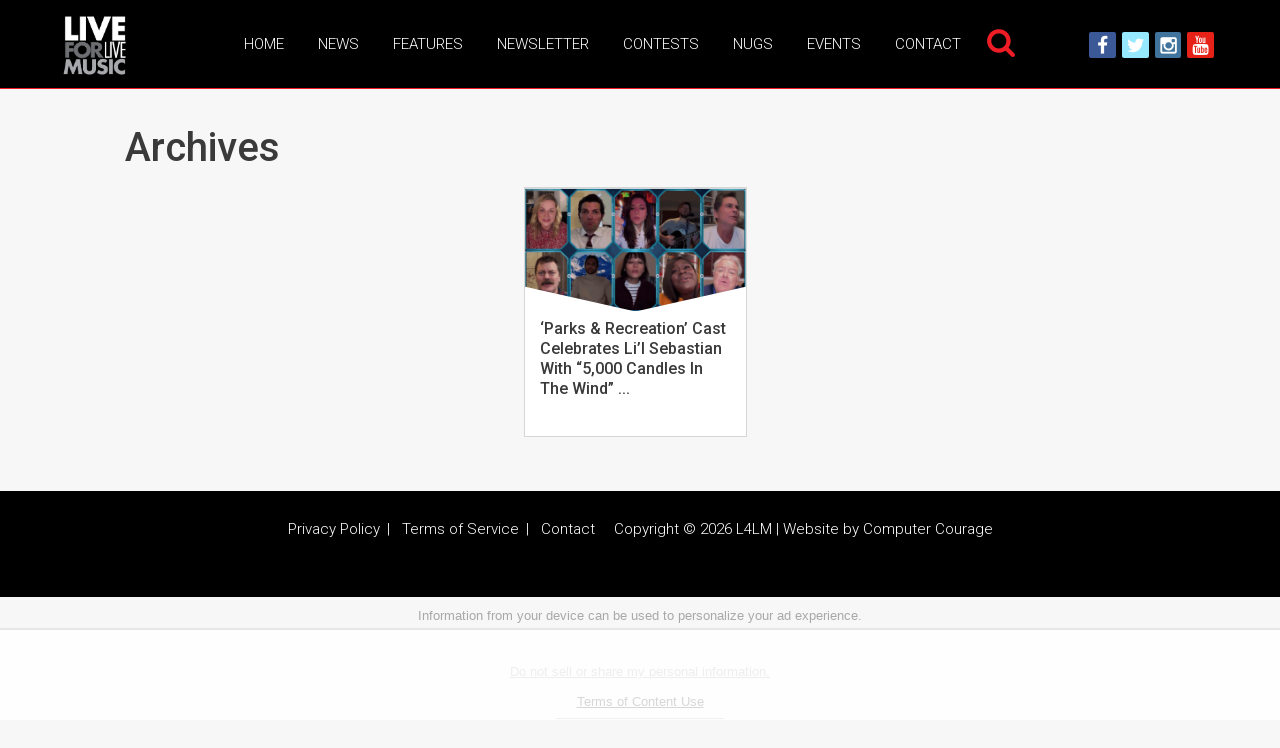

--- FILE ---
content_type: text/html
request_url: https://api.intentiq.com/profiles_engine/ProfilesEngineServlet?at=39&mi=10&dpi=936734067&pt=17&dpn=1&iiqidtype=2&iiqpcid=d2196d54-50d2-4b64-b0d8-caa824dc4dfc&iiqpciddate=1768959661377&pcid=fb49f7b9-01a4-486c-8a56-0f173d6a3a28&idtype=3&gdpr=0&japs=false&jaesc=0&jafc=0&jaensc=0&jsver=0.33&testGroup=A&source=pbjs&ABTestingConfigurationSource=group&abtg=A&vrref=https%3A%2F%2Fliveforlivemusic.com
body_size: 52
content:
{"abPercentage":97,"adt":1,"ct":2,"isOptedOut":false,"data":{"eids":[]},"dbsaved":"false","ls":true,"cttl":86400000,"abTestUuid":"g_5df738f7-c4ed-4614-ae32-18ebd51fad0b","tc":9,"sid":-673824639}

--- FILE ---
content_type: text/html; charset=utf-8
request_url: https://www.google.com/recaptcha/api2/aframe
body_size: 266
content:
<!DOCTYPE HTML><html><head><meta http-equiv="content-type" content="text/html; charset=UTF-8"></head><body><script nonce="rlmB6vli0c-IU9WmZ58yLQ">/** Anti-fraud and anti-abuse applications only. See google.com/recaptcha */ try{var clients={'sodar':'https://pagead2.googlesyndication.com/pagead/sodar?'};window.addEventListener("message",function(a){try{if(a.source===window.parent){var b=JSON.parse(a.data);var c=clients[b['id']];if(c){var d=document.createElement('img');d.src=c+b['params']+'&rc='+(localStorage.getItem("rc::a")?sessionStorage.getItem("rc::b"):"");window.document.body.appendChild(d);sessionStorage.setItem("rc::e",parseInt(sessionStorage.getItem("rc::e")||0)+1);localStorage.setItem("rc::h",'1768959666869');}}}catch(b){}});window.parent.postMessage("_grecaptcha_ready", "*");}catch(b){}</script></body></html>

--- FILE ---
content_type: application/javascript; charset=utf-8
request_url: https://fundingchoicesmessages.google.com/f/AGSKWxWAejJ1RR5mf47PEfaZ8drBXGoJn3l5A1NH_v2aqIIG5sLC9OGPwjLnovM9b1n2bmPMilsLlJAYzPRJJW4bfseVjfckxLvQ3W5qR1OECK5w7t0a66nTL7E5Ps2xvvLyxPb41AZxPjAfbhOVPoILHiRjV3CjQai4E9dsgCP1j7svAajg_KVx0My56--K/_/adx/ads?_468x80_?wppaszoneid=.xyz/ads/-720x90-
body_size: -1292
content:
window['60c55ae1-1865-453e-bb5d-66125c2dbb1d'] = true;

--- FILE ---
content_type: text/plain
request_url: https://rtb.openx.net/openrtbb/prebidjs
body_size: -225
content:
{"id":"6f2cad31-fb41-4e5c-865c-7c4ec6c2b939","nbr":0}

--- FILE ---
content_type: text/plain
request_url: https://rtb.openx.net/openrtbb/prebidjs
body_size: -225
content:
{"id":"6c8821ef-04c3-4dfa-a65f-9dd27fc42971","nbr":0}

--- FILE ---
content_type: text/plain; charset=utf-8
request_url: https://ads.adthrive.com/http-api/cv2
body_size: 6688
content:
{"om":["00eoh6e0","00xbjwwl","04f5pusp","06s33t10","0929nj63","0av741zl","0c298picd1q","0c45lfdk","0cpicd1q","0fhptxpv","0iyi1awv","0k298a5pd9v","0ka5pd9v","0o3ed5fh","0p5m22mv","0p7rptpw","0pycs8g7","0s298m4lr19","0sm4lr19","10011/140f603d0287260f11630805a1b59b3f","10011/6d6f4081f445bfe6dd30563fe3476ab4","1011_302_56233474","1011_302_56233486","1011_302_56233565","1011_302_56590844","1011_302_56651747","1011_302_56862207","1011_302_56862211","1011_302_56862220","1011_302_56982418","1011_302_57035106","1028_8728253","10310289136970_559920874","10ua7afe","11142692","1185:1610326628","1185:1610326728","11896988","12010080","12010084","12010088","12168663","12219633","12219634","124843_8","124844_21","124848_7","124853_7","13mvd7kb","14298ykosoj","14xoyqyz","14ykosoj","1606221","1610326628","1610326728","176_CR52149034","17915723","17_24683314","17_24696313","17_24696320","17_24767197","17_24767229","17_24767245","1891/84813","1891/84814","1nswb35c","1qycnxb6","1ul0ktpk","1vyerc6l","1zjn1epv","1zp8pjcw","1zx7wzcw","202430_200_EAAYACog7t9UKc5iyzOXBU.xMcbVRrAuHeIU5IyS9qdlP9IeJGUyBMfW1N0_","202d4qe7","2132:45514349","2132:45871983","2132:45999649","2132:46036624","2132:46039088","2132:46039506","2149:12151096","2149:12156461","2249:553781220","2249:553781814","2249:567996566","2249:593249662","2249:651118716","2307:0llgkye7","2307:0o3ed5fh","2307:1nswb35c","2307:286bn7o6","2307:28u7c6ez","2307:2gev4xcy","2307:38iojc68","2307:4b80jog8","2307:4yevyu88","2307:61xc53ii","2307:63t6qg56","2307:6n1cwui3","2307:6uuea5j2","2307:72szjlj3","2307:7zogqkvf","2307:8mv3pfbo","2307:8zkh523l","2307:98xzy0ek","2307:9925w9vu","2307:9nex8xyd","2307:9t6gmxuz","2307:a7w365s6","2307:bkkzvxfz","2307:bu0fzuks","2307:bvrkon1j","2307:bw5u85ie","2307:c1hsjx06","2307:c7ybzxrr","2307:c88kaley","2307:cqant14y","2307:cv0h9mrv","2307:dif1fgsg","2307:djstahv8","2307:duxvs448","2307:e49ssopz","2307:fmmrtnw7","2307:fovbyhjn","2307:fphs0z2t","2307:fqeh4hao","2307:ge4000vb","2307:ikek48r0","2307:jd035jgw","2307:ksral26h","2307:llssk7bx","2307:lmi8pfvy","2307:m3128oiv","2307:n9sgp7lz","2307:np9yfx64","2307:nv0uqrqm","2307:nyqyxyep","2307:o6aixi0z","2307:o8icj9qr","2307:ouycdkmq","2307:oz3ry6sr","2307:plth4l1a","2307:pnprkxyb","2307:q0nt8p8d","2307:rrlikvt1","2307:s2ahu2ae","2307:s4s41bit","2307:t2546w8l","2307:t4zab46q","2307:t83vr4jn","2307:thto5dki","2307:tteuf1og","2307:tty470r7","2307:ujqkqtnh","2307:uwki9k9h","2307:v1oc480x","2307:wt0wmo2s","2307:x9yz5t0i","2307:xc88kxs9","2307:z8hcebyi","2409_15064_70_86112923","2409_25495_176_CR52092920","2409_25495_176_CR52092921","2409_25495_176_CR52092923","2409_25495_176_CR52092956","2409_25495_176_CR52092957","2409_25495_176_CR52092958","2409_25495_176_CR52092959","2409_25495_176_CR52150651","2409_25495_176_CR52153848","2409_25495_176_CR52153849","2409_25495_176_CR52178314","2409_25495_176_CR52178315","2409_25495_176_CR52186411","2409_25495_176_CR52188001","24694793","25048198","25048620","25_3yuxoojp","25_53v6aquw","25_6bfbb9is","25_8b5u826e","25_op9gtamy","25_oz31jrd0","25_sgaw7i5o","25_sqmqxvaf","25_ti0s3bz3","25_utberk8n","25_w3ez2pdd","25_wk8exctl","25_yi6qlg3p","25_ztlksnbe","25_zwzjgvpw","25zkgjsh","2636_1101777_7764-1036203","2636_1101777_7764-1036207","2636_1101777_7764-1036208","2636_1101777_7764-1036209","2636_1101777_7764-1036210","2662_193949_7636469","2676:85661851","2676:85807320","2711_64_12147059","2711_64_12169133","2715_9888_551337","2760:176_CR52186411","286bn7o6","28u7c6ez","29402249","29414696","29414711","2bgi8qgg","2gev4xcy","2h298dl0sv1","2i8t2rx0","2kbya8ki","2kf27b35","2levso2o","2mk5t0sk","2yvhdypt","306_24767241","308_125203_16","308_125204_12","31334462","31809564","32288936","3335_25247_700109379","3335_25247_700109389","3335_25247_700109391","33419362","33604789","33605376","33611926","34182009","3490:CR52092921","3490:CR52175339","3490:CR52175340","3490:CR52178314","3490:CR52178316","3490:CR52212685","3490:CR52212687","3490:CR52212688","3490:CR52223725","3490:CR52223938","34945989","35780189","3646_185414_T26335189","3658_104255_k28x0smd","3658_15032_bkkzvxfz","3658_15032_c7ybzxrr","3658_15078_fqeh4hao","3658_155735_plth4l1a","3658_157655_dif1fgsg","3658_15936_7zogqkvf","3658_18743_8zkh523l","3658_22582_5a5vgxhj","3658_605572_c25uv8cd","3658_62450_61xc53ii","3658_83553_nv0uqrqm","3658_87799_c7mn7oi0","3658_87799_t2546w8l","36f8973a-eed8-4166-9b60-0df2d2c72902","3702_139777_24765460","3702_139777_24765461","3702_139777_24765466","3702_139777_24765476","3702_139777_24765477","3702_139777_24765483","3702_139777_24765484","3702_139777_24765529","3702_139777_24765544","3702_139777_24765546","3702_139777_24765548","381513943572","38557829","3858:12562799","38iojc68","3LMBEkP-wis","3ql09rl9","3yuxoojp","3zvv1o7w","409_216326","409_216366","409_216384","409_216387","409_216402","409_216406","409_216416","409_216498","409_216504","409_216506","409_220338","409_220349","409_223589","409_223599","409_225978","409_225982","409_225988","409_226321","409_226322","409_226332","409_226352","409_227223","409_227224","409_227235","409_227239","409_231798","41315560","42171161","42otcpb9","439246469228","44023623","44629254","45871983","458901553568","46038651","47192068","481703827","48449219","485027845327","48594493","48673577","48700636","48700649","49068569","492063","4941618","4972640","49869015","4aqwokyz","4b80jog8","4fk9nxse","4qxmmgd2","4sgewasf","4tgls8cg","4zai8e8t","501425","521167","521_425_203499","521_425_203500","521_425_203501","521_425_203504","521_425_203505","521_425_203506","521_425_203507","521_425_203508","521_425_203509","521_425_203511","521_425_203513","521_425_203514","521_425_203515","521_425_203516","521_425_203517","521_425_203518","521_425_203524","521_425_203526","521_425_203527","521_425_203529","521_425_203535","521_425_203536","521_425_203542","521_425_203543","521_425_203615","521_425_203617","521_425_203620","521_425_203623","521_425_203633","521_425_203635","521_425_203647","521_425_203668","521_425_203671","521_425_203674","521_425_203675","521_425_203677","521_425_203678","521_425_203681","521_425_203683","521_425_203692","521_425_203693","521_425_203695","521_425_203698","521_425_203700","521_425_203702","521_425_203703","521_425_203706","521_425_203708","521_425_203709","521_425_203712","521_425_203728","521_425_203729","521_425_203730","521_425_203731","521_425_203732","521_425_203733","521_425_203741","521_425_203742","521_425_203863","521_425_203867","521_425_203868","521_425_203877","521_425_203878","521_425_203879","521_425_203885","521_425_203887","521_425_203892","521_425_203893","521_425_203894","521_425_203897","521_425_203898","521_425_203905","521_425_203912","521_425_203917","521_425_203932","521_425_203933","521_425_203934","521_425_203936","521_425_203945","521_425_203946","521_425_203948","521_425_203950","521_425_203952","521_425_203963","521_425_203970","521_425_203972","521_425_203973","521_425_203975","521_425_203977","521_425_203982","52qaclee","53v6aquw","549638","54ff8f6a-0eff-470e-8197-0fd7d6ecaa78","55090564","5510:1nswb35c","5510:c7ybzxrr","5510:c88kaley","5510:cymho2zs","5510:kecbwzbd","5510:mznp7ktv","5510:ouycdkmq","5510:quk7w53j","5510:t393g7ye","5510:znl4u1zy","55116643","55167461","5532:553781814","55344524","5563_66529_OADD2.7353040902703_13KLDS4Y16XT0RE5IS","5563_66529_OADD2.7353040902704_12VHHVEFFXH8OJ4LUR","5563_66529_OADD2.7353043681733_1CTKQ7RI7E0NJH0GJ0","55726028","557_409_216396","557_409_216486","557_409_216596","557_409_220169","557_409_220343","557_409_220354","557_409_223589","557_409_223599","557_409_228055","557_409_228115","557_409_228363","558_93_61xc53ii","558_93_duxvs448","558_93_m2n177jy","558_93_v31rs2oq","56018481","56084269","560_74_18268075","5626536529","56341213","56632486","57161236","576777115309199355","57_692192868_1792030227","58626147","59780459","59780461","59780463","59780474","59856354","59873223","5989_1799740_703653677","5a5vgxhj","5hybz1bb","5iujftaz","5mh8a4a2","601381636","60168597","60842446","60f5a06w","61085224","61210708","61210719","61213159","61524915","61900466","61916211","61916223","61916229","61932920","61932925","61932957","61ow0qf3","61xc53ii","6205239","6226505239","6226515917","6226530649","6226534261","6226534291","62494936","6250_66552_1048893436","6250_66552_1114985353","6250_66552_T26308731","627225143","627227759","627290883","627309156","627309159","627506494","628015148","628086965","628153053","628222860","628223277","628360579","628360582","628444259","628444349","628444433","628444439","628456307","628456310","628456313","628456379","628456382","628456391","628456403","628622163","628622169","628622172","628622175","628622178","628622241","628622244","628622247","628622250","628683371","628687043","628687157","628687460","628687463","628803013","628841673","629007394","629009180","629167998","629168001","629168010","629168565","629171196","629171202","629255550","629350437","62946736","62946748","62980343","62980383","62980385","62981075","630137823","63036544","63079480","6365_61796_784880263591","63barbg1","63gwykf6","63t6qg56","659216891404","659713728691","67swazxr","680574929","680_99480_687081306","680_99480_692219061","680_99480_693674126","680_99480_700109379","680_99480_700109389","680_99480_700109391","680_99480_700109393","688078501","690_99485_1610326628","690_99485_1610326728","694552324","696314600","697189859","697189925","697189999","697190055","697525791","697876985","697876999","699467623","699813340","6adqba78","6b8inw6p","6hye09n0","6l96h853","6mj57yc0","6mwqcsi8","6n1cwui3","6zt4aowl","700109379","700109383","700109389","700109391","700109399","702759712","702924317","705271545","705524420","705911045","706320056","70_85954255","70_85954266","70_85954276","70_85954280","70_86128407","70_86884724","70_86884731","7354_111700_86509958","7354_138543_85807343","7732580","7764-1036207","7764-1036209","7764-1036210","77gj3an4","77o0iydu","784880275657","794di3me","7969_149355_45563058","7969_149355_45595978","7a0tg1yi","7cmeqmw8","7pmot6qj","7qnppulg","7sf7w6kh","7u3dpqk1","7vplnmf7","7zogqkvf","80070376","80070391","80_12047058","80ec5mhd","8152859","8152878","8152879","81783861","81783862","81783877","81783879","82ubdyhk","83443874","83813335","83813336","85914605","86509956","86621525","86621534","8b5u826e","8d2bwdL_2rg","8ghp0k6o","8i63s069","8o298rkh93v","8orkh93v","8ptlop6y","8zkh523l","9057/0328842c8f1d017570ede5c97267f40d","9057/211d1f0fa71d1a58cabee51f2180e38f","90_12491686","9598343","96srbype","9758013","98xzy0ek","9krcxphu","9nex8xyd","9r15vock","9rvsrrn1","9t6gmxuz","9vykgux1","9wmwe528","9wue56au","S9HxLRyt6Ug","SChQFAH8jTE","TUhCCxRjZNc","YlnVIl2d84o","a0oxacu8","a566o9hb","a7w365s6","a7wye4jw","akxfbxix","an6hlc6t","ascierwp","axw5pt53","b90cwbcd","b92980cwbcd","bd5xg6f6","bhcgvwxj","bmvwlypm","bn278v80","bnpe74hh","bpwmigtk","bw5u85ie","bzp9la1n","c1298hsjx06","c150d50a-6e24-4201-b6d9-9bc0c87d1322","c1hsjx06","c22985uv8cd","c25uv8cd","c3298jn1bgj","c3jn1bgj","c75hp4ji","c7z0h277","c88kaley","cegbqxs1","cqant14y","cr-1fghe68cuatj","cr-1oplzoysubwe","cr-6ovjht2euatj","cr-6ovjht2eubwe","cr-7251vj8ruatj","cr-8us79ie6ubxe","cr-98qyxd8vubqk","cr-98t2xj5wu8rm","cr-98xw3lzuubxf","cr-9andk5n8ubwe","cr-9hxzbqc08jrgv2","cr-a9s2xf8vubwj","cr-aaqt0j7wubwj","cr-aav22g0yubwj","cr-aawz2m6pubwj","cr-aawz3f0wubwj","cr-aawz3f3xubwj","cr-aawz3i6yubwj","cr-bx3yqad3u9vd","cr-bx3yqad3ubxe","cr-ccr05f6rv7uiu","cr-ccr05f8w17vjv","cr-dby2yd7wx7tmu","cr-f6puwm2w27tf1","cr-g7wv3h0qvft","cr-h6q46o706lrgv2","cr-k8unrlb2ubwe","cr-kdn4vaqguatj","cr-kk33ae113ergv2","cr-n352w0abu9vd","cr-n352w0abubwe","cr-oquvxidou9vd","cr-ptd6scc4u9vd","cr-ptd6scc4ubxe","cr-submez76u9vd","cr-submez76uatj","cr-w5suf4cpu9vd","cr-w5suf4cpuatj","cr223-dcpt4d8q07tm2","cv0h9mrv","cv2huqwc","cymho2zs","dc9iz3n6","dif1fgsg","djstahv8","dpjydwun","dsugp5th","dt298tupnse","duxvs448","dwjp56fe","e2c76his","e406ilcq","eaijkuv8","eb9vjo1r","ed2985kozku","ekocpzhh","emhpbido","extremereach_creative_76559239","eypd722d","fdujxvyb","fjp0ceax","fjzzyur4","fmbxvfw0","fmmrtnw7","fo44dzby","fovbyhjn","fp298hs0z2t","fpbj0p83","fphs0z2t","fqeh4hao","g2ozgyf2","g49ju19u","g749lgab","ge4000vb","ge4kwk32","gn2983plkq1","gn3plkq1","gpx7xks2","gvotpm74","h0cw921b","h7jwx0t5","h9sd3inc","hauz7f6h","heyp82hb","hf9ak5dg","hgrz3ggo","hpybs82n","hr2985uo0z9","hueqprai","hxxrc6st","i729876wjt4","i8q65k6g","iaqttatc","irMqs4j41TM","iw3id10l","izj71zey","j1nt89vs","j39smngx","j4r0agpc","j5l7lkp9","jd035jgw","jd298035jgw","jonxsolf","jox7do5h","jschc727","jsu57unw","k0csqwfi","k1aq2uly","k28x0smd","k37d20v0","k3mnim0y","kecbwzbd","klqiditz","kpxy446k","ksrdc5dk","kwb8iur1","kz8629zd","ldnbhfjl","ldv3iy6n","ljai1zni","ll8m2pwk","llssk7bx","lp1o53wi","lp37a2wq","ls74a5wb","lu0m1szw","m00a5urx","m2n177jy","m3128oiv","m3wzasds","m9tz4e6u","mdpq40jh","mnzinbrt","mvs8bhbb","mznp7ktv","n3egwnq7","ncfr1yiw","np9yfx64","nrlkfmof","nv0uqrqm","o1jh90l5","o5xj653n","o705c5j6","oa0pvhpe","oe31iwxh","of0pnoue","of2980pnoue","ofoon6ir","okem47bb","op3f6pcp","op9gtamy","ouycdkmq","oxs5exf6","oz31jrd0","oz3ry6sr","p3cf8j8j","p7176b0m","p9jaajrc","pagvt0pd","pi6u4hm4","pi9dvb89","pl298th4l1a","plth4l1a","pmtssbfz","pnprkxyb","poc1p809","ppn03peq","pug4sba4","pvu20l8t","q0nt8p8d","q9plh3qd","qc6w6bra","qeds4xMFyQE","qen3mj4l","qffuo3l3","qjfdr99f","qqj2iqh7","qqvgscdx","qts6c5p3","quk7w53j","r3co354x","ra3bwev9","rqqpcfh9","rrlikvt1","rue4ecys","s2298ahu2ae","s2ahu2ae","s42om3j4","s4s41bit","scpvMntwtuw","sdodmuod","sgaw7i5o","sqmqxvaf","sslkianq","t2298546w8l","t2546w8l","t2dlmwva","t393g7ye","t4zab46q","t58zjs8i","t5kb9pme","t79r9pdb","t7jqyl3m","t8298b9twm5","t8b9twm5","ta3n09df","tchmlp1j","thto5dki","ti0s3bz3","tvhhxsdx","twf10en3","u2cc9kzv","u3oyi6bb","u6m6v3bh","u7pifvgm","u863nap5","uc4zu049","ud61dfyz","ujqkqtnh","uq0uwbbh","utberk8n","v31rs2oq","v5w56b83","v9k6m2b0","ven7pu1c","vettgmlh","veuwcd3t","vk8u5qr9","vkqnyng8","vqqwz0z3","vu2gu176","vu8587rh","w15c67ad","w9z4nv6x","wFBPTWkXhX8","wbz5nuns","wk8exctl","wt0wmo2s","wvye2xa9","wy75flx2","wzzwxxwa","x420t9me","x9298yz5t0i","x9yz5t0i","xdaezn6y","xha9gvui","xm7xmowz","xz9ajlkq","y51tr986","ya4kstni","yass8yy7","ybgpfta6","ygmhp6c6","yi6qlg3p","yvwm7me2","z8hcebyi","z8p3j18i","zfexqyi5","zi298bvsmsx","ziox91q0","znl4u1zy","zq29891ppcm","zu18zf5y","zvdz58bk","zw6jpag6","zwzjgvpw","zxx9uh2b","7979132","7979135"],"pmp":[],"adomains":["1md.org","a4g.com","about.bugmd.com","acelauncher.com","adameve.com","adelion.com","adp3.net","advenuedsp.com","aibidauction.com","aibidsrv.com","akusoli.com","allofmpls.org","arkeero.net","ato.mx","avazutracking.net","avid-ad-server.com","avid-adserver.com","avidadserver.com","aztracking.net","bc-sys.com","bcc-ads.com","bidderrtb.com","bidscube.com","bizzclick.com","bkserving.com","bksn.se","brightmountainads.com","bucksense.io","bugmd.com","ca.iqos.com","capitaloneshopping.com","cdn.dsptr.com","clarifion.com","clean.peebuster.com","cotosen.com","cs.money","cwkuki.com","dallasnews.com","dcntr-ads.com","decenterads.com","derila-ergo.com","dhgate.com","dhs.gov","digitaladsystems.com","displate.com","doyour.bid","dspbox.io","envisionx.co","ezmob.com","fla-keys.com","fmlabsonline.com","g123.jp","g2trk.com","gadgetslaboratory.com","gadmobe.com","getbugmd.com","goodtoknowthis.com","gov.il","grosvenorcasinos.com","guard.io","hero-wars.com","holts.com","howto5.io","http://bookstofilm.com/","http://countingmypennies.com/","http://fabpop.net/","http://folkaly.com/","http://gameswaka.com/","http://gowdr.com/","http://gratefulfinance.com/","http://outliermodel.com/","http://profitor.com/","http://tenfactorialrocks.com/","http://vovviral.com/","https://instantbuzz.net/","https://www.royalcaribbean.com/","ice.gov","imprdom.com","justanswer.com","liverrenew.com","longhornsnuff.com","lovehoney.com","lowerjointpain.com","lymphsystemsupport.com","meccabingo.com","media-servers.net","medimops.de","miniretornaveis.com","mobuppsrtb.com","motionspots.com","mygrizzly.com","myiq.com","myrocky.ca","national-lottery.co.uk","nbliver360.com","ndc.ajillionmax.com","nibblr-ai.com","niutux.com","nordicspirit.co.uk","notify.nuviad.com","notify.oxonux.com","own-imp.vrtzads.com","paperela.com","paradisestays.site","parasiterelief.com","peta.org","pfm.ninja","photoshelter.com","pixel.metanetwork.mobi","pixel.valo.ai","plannedparenthood.org","plf1.net","plt7.com","pltfrm.click","printwithwave.co","privacymodeweb.com","rangeusa.com","readywind.com","reklambids.com","ri.psdwc.com","royalcaribbean.com","royalcaribbean.com.au","rtb-adeclipse.io","rtb-direct.com","rtb.adx1.com","rtb.kds.media","rtb.reklambid.com","rtb.reklamdsp.com","rtb.rklmstr.com","rtbadtrading.com","rtbsbengine.com","rtbtradein.com","saba.com.mx","safevirus.info","securevid.co","seedtag.com","servedby.revive-adserver.net","shift.com","simple.life","smrt-view.com","swissklip.com","taboola.com","tel-aviv.gov.il","temu.com","theoceanac.com","track-bid.com","trackingintegral.com","trading-rtbg.com","trkbid.com","truthfinder.com","unoadsrv.com","usconcealedcarry.com","uuidksinc.net","vabilitytech.com","vashoot.com","vegogarden.com","viewtemplates.com","votervoice.net","vuse.com","waardex.com","wapstart.ru","wdc.go2trk.com","weareplannedparenthood.org","webtradingspot.com","www.royalcaribbean.com","xapads.com","xiaflex.com","yourchamilia.com"]}

--- FILE ---
content_type: text/plain
request_url: https://rtb.openx.net/openrtbb/prebidjs
body_size: -85
content:
{"id":"d8214e0e-217a-4028-9183-0030d96e078a","nbr":0}

--- FILE ---
content_type: text/plain; charset=UTF-8
request_url: https://at.teads.tv/fpc?analytics_tag_id=PUB_17002&tfpvi=&gdpr_consent=&gdpr_status=22&gdpr_reason=220&ccpa_consent=&sv=prebid-v1
body_size: 56
content:
NGQ3NzkxN2ItYjA1OC00NGE3LWFiNDAtZmE0YzEzN2E3MmM3IzMtMQ==